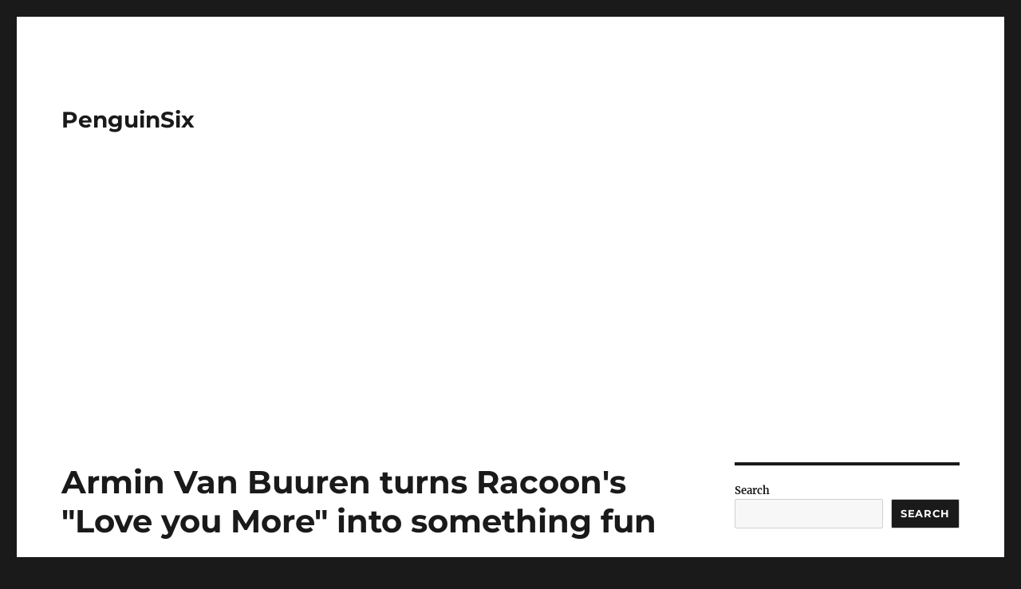

--- FILE ---
content_type: text/html; charset=utf-8
request_url: https://www.google.com/recaptcha/api2/aframe
body_size: 267
content:
<!DOCTYPE HTML><html><head><meta http-equiv="content-type" content="text/html; charset=UTF-8"></head><body><script nonce="b_Sc4I0bRYFB_RfbwnCSQg">/** Anti-fraud and anti-abuse applications only. See google.com/recaptcha */ try{var clients={'sodar':'https://pagead2.googlesyndication.com/pagead/sodar?'};window.addEventListener("message",function(a){try{if(a.source===window.parent){var b=JSON.parse(a.data);var c=clients[b['id']];if(c){var d=document.createElement('img');d.src=c+b['params']+'&rc='+(localStorage.getItem("rc::a")?sessionStorage.getItem("rc::b"):"");window.document.body.appendChild(d);sessionStorage.setItem("rc::e",parseInt(sessionStorage.getItem("rc::e")||0)+1);localStorage.setItem("rc::h",'1770094163945');}}}catch(b){}});window.parent.postMessage("_grecaptcha_ready", "*");}catch(b){}</script></body></html>